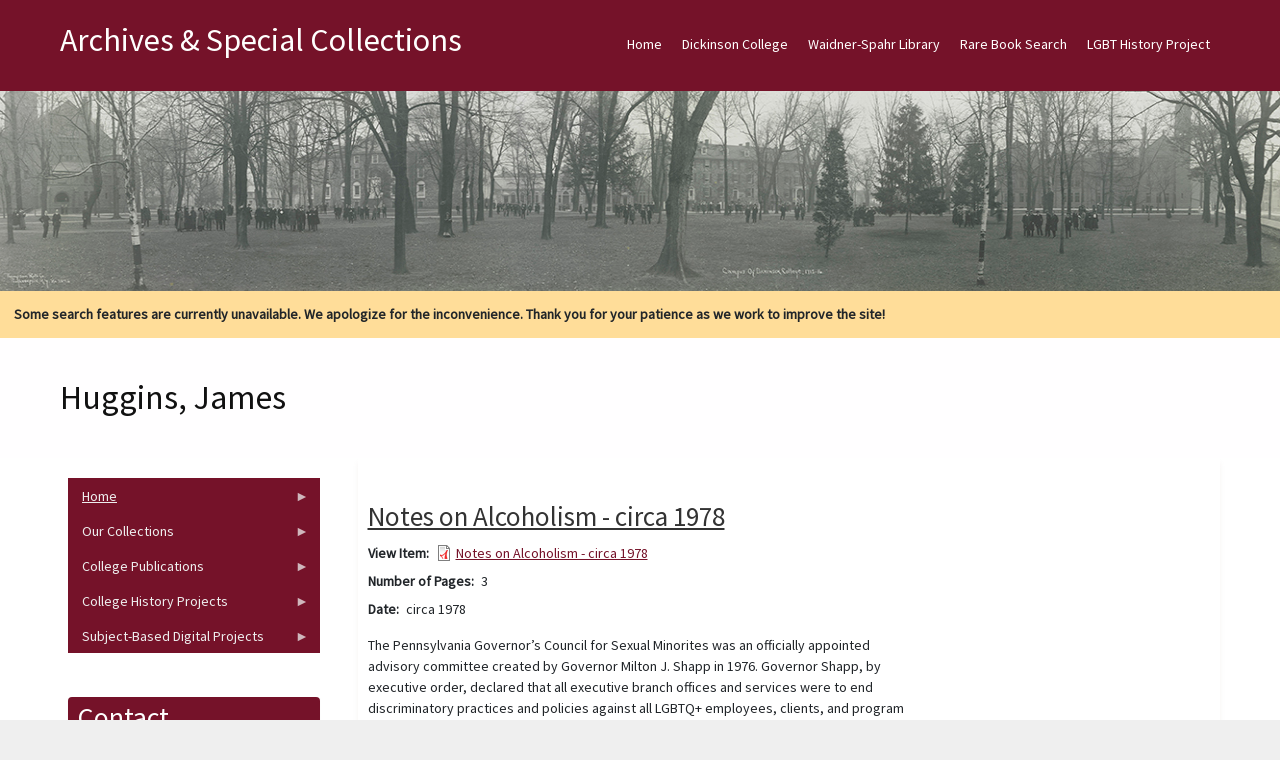

--- FILE ---
content_type: text/html; charset=UTF-8
request_url: https://archives.dickinson.edu/lgbt-people/huggins-james
body_size: 90104
content:
<!DOCTYPE html>
<html  lang="en" dir="ltr">
  <head>
    <meta charset="utf-8" />
<meta name="Generator" content="Drupal 10 (https://www.drupal.org)" />
<meta name="MobileOptimized" content="width" />
<meta name="HandheldFriendly" content="true" />
<meta name="viewport" content="width=device-width, initial-scale=1.0" />
<style>/* cyrillic-ext */@font-face {  font-family: 'Source Sans Pro';  font-style: normal;  font-weight: 400;  font-display: swap;  src: url(/sites/default/files/archives_theme/fonts/6xK3dSBYKcSV-LCoeQqfX1RYOo3qNa7lqDY.woff2) format('woff2');  unicode-range: U+0460-052F, U+1C80-1C8A, U+20B4, U+2DE0-2DFF, U+A640-A69F, U+FE2E-FE2F;}/* cyrillic */@font-face {  font-family: 'Source Sans Pro';  font-style: normal;  font-weight: 400;  font-display: swap;  src: url(/sites/default/files/archives_theme/fonts/6xK3dSBYKcSV-LCoeQqfX1RYOo3qPK7lqDY.woff2) format('woff2');  unicode-range: U+0301, U+0400-045F, U+0490-0491, U+04B0-04B1, U+2116;}/* greek-ext */@font-face {  font-family: 'Source Sans Pro';  font-style: normal;  font-weight: 400;  font-display: swap;  src: url(/sites/default/files/archives_theme/fonts/6xK3dSBYKcSV-LCoeQqfX1RYOo3qNK7lqDY.woff2) format('woff2');  unicode-range: U+1F00-1FFF;}/* greek */@font-face {  font-family: 'Source Sans Pro';  font-style: normal;  font-weight: 400;  font-display: swap;  src: url(/sites/default/files/archives_theme/fonts/6xK3dSBYKcSV-LCoeQqfX1RYOo3qO67lqDY.woff2) format('woff2');  unicode-range: U+0370-0377, U+037A-037F, U+0384-038A, U+038C, U+038E-03A1, U+03A3-03FF;}/* vietnamese */@font-face {  font-family: 'Source Sans Pro';  font-style: normal;  font-weight: 400;  font-display: swap;  src: url(/sites/default/files/archives_theme/fonts/6xK3dSBYKcSV-LCoeQqfX1RYOo3qN67lqDY.woff2) format('woff2');  unicode-range: U+0102-0103, U+0110-0111, U+0128-0129, U+0168-0169, U+01A0-01A1, U+01AF-01B0, U+0300-0301, U+0303-0304, U+0308-0309, U+0323, U+0329, U+1EA0-1EF9, U+20AB;}/* latin-ext */@font-face {  font-family: 'Source Sans Pro';  font-style: normal;  font-weight: 400;  font-display: swap;  src: url(/sites/default/files/archives_theme/fonts/6xK3dSBYKcSV-LCoeQqfX1RYOo3qNq7lqDY.woff2) format('woff2');  unicode-range: U+0100-02BA, U+02BD-02C5, U+02C7-02CC, U+02CE-02D7, U+02DD-02FF, U+0304, U+0308, U+0329, U+1D00-1DBF, U+1E00-1E9F, U+1EF2-1EFF, U+2020, U+20A0-20AB, U+20AD-20C0, U+2113, U+2C60-2C7F, U+A720-A7FF;}/* latin */@font-face {  font-family: 'Source Sans Pro';  font-style: normal;  font-weight: 400;  font-display: swap;  src: url(/sites/default/files/archives_theme/fonts/6xK3dSBYKcSV-LCoeQqfX1RYOo3qOK7l.woff2) format('woff2');  unicode-range: U+0000-00FF, U+0131, U+0152-0153, U+02BB-02BC, U+02C6, U+02DA, U+02DC, U+0304, U+0308, U+0329, U+2000-206F, U+20AC, U+2122, U+2191, U+2193, U+2212, U+2215, U+FEFF, U+FFFD;}</style>

    <title>Huggins, James | Archives &amp; Special Collections</title>
    <style>ul.dropdown-menu {display: none;}</style>
    <link rel="stylesheet" media="all" href="/sites/default/files/css/css_B0DbvKVAV1FxKaHc7LFN3LT-OsxXuIVYLWI5ijmCwX0.css?delta=0&amp;language=en&amp;theme=archives_theme&amp;include=[base64]" />
<link rel="stylesheet" media="all" href="/sites/default/files/css/css_UdkFkb4nhcJKZOS9y1ya354uTe0rrSEl_8fGyHHVMPw.css?delta=1&amp;language=en&amp;theme=archives_theme&amp;include=[base64]" />

    <script src="/themes/contrib/dxpr_theme/vendor/modernizr-custom-d8-dxpr-theme.js?v=3.11.7"></script>

  </head>
  <body class="page-taxonomy-term-36090 html path-taxonomy body--dxpr-theme-header-top body--dxpr-theme-header-not-overlay body--dxpr-theme-header-normal">
    <script>
  var dxpr_themeNavBreakpoint = 1200;
  var dxpr_themeWindowWidth = window.innerWidth;
  if (dxpr_themeWindowWidth > dxpr_themeNavBreakpoint) {
    document.body.className += ' body--dxpr-theme-nav-desktop';
  }
  else {
    document.body.className += ' body--dxpr-theme-nav-mobile';
  }
  </script>
    <a href="#main-content" class="visually-hidden focusable skip-link">
      Skip to main content
    </a>
    
          <div class="dialog-off-canvas-main-canvas" data-off-canvas-main-canvas>
    <div class="dxpr-theme-boxed-container">

          <header id="secondary-header" class="dxpr-theme-secondary-header clearfix hidden-none" role="banner">
      <div class="container secondary-header-container">
                  <div class="row container-row"><div class="col-sm-12 container-col">
                  <div class="region region-secondary-header">
        <div class="wrap-branding">
          <a class="name navbar-brand" href="/" title="Home" rel="home">Archives &amp; Special Collections</a>
      </div>
  
  </div>

                  </div></div>
              </div>
    </header>
  
                                
    <header class="navbar navbar dxpr-theme-header clearfix dxpr-theme-header--top dxpr-theme-header--normal dxpr-theme-header--hover-opacity" id="navbar" role="banner">
            <div class="container navbar-container">
                  <div class="row container-row"><div class="col-sm-12 container-col">
                <div class="navbar-header">
          
                                <a id="dxpr-theme-menu-toggle" href="#" class="three-dash"><span></span><div class="screenreader-text visually-hidden">Toggle menu</div></a>
                  </div>

                            <nav role="navigation" id="dxpr-theme-main-menu" class="dxpr-theme-main-menu ">
              <div class="region region-navigation-collapsible">
                                                                
<section id="block-archives-theme-main-menu" class="settings-tray-editable block block-system block-system-menu-blockmain clearfix" data-drupal-settingstray="editable">
  
          

      
              <ul data-block="navigation_collapsible" class="menu nav navbar-nav">
                            <li class="expanded dropdown">
        <a href="/" class="parent_link" data-drupal-link-system-path="&lt;front&gt;">Home</a>
                  </li>
                        <li class="expanded dropdown">
        <a href="http://www.dickinson.edu" title="Go to the Dickinson College home page." target="_blank" class="parent_link">Dickinson College</a>
                  </li>
                        <li class="expanded dropdown">
        <a href="http://lis.dickinson.edu/library" title="Go to the Dickinson Library home page." target="_blank" class="parent_link">Waidner-Spahr Library</a>
                  </li>
                        <li class="expanded dropdown">
        <a href="https://dickinson.primo.exlibrisgroup.com/discovery/search?tab=Archives&amp;search_scope=Archives&amp;vid=01DICKINSON_INST%3ADICKINSON&amp;mode=advanced" title="Search JumpStart for cataloged books, essays, theses, etc. located in the Dickinson Archives &amp; Special Collections." target="_blank" class="parent_link">Rare Book Search</a>
                  </li>
                        <li class="expanded dropdown">
        <a href="https://archives.dickinson.edu/lgbt-history-project" class="parent_link">LGBT History Project</a>
                  </li>
        </ul>
  


  </section>

  </div>

            </nav>
                          </div></div>
              </div>
    </header>
  
<div class="wrap-containers">

        <div class="region region-highlighted">
                                                                <section id="block-archives-theme-header" class="settings-tray-editable block block-block-content block-block-contentba26b1b4-f159-4dc8-bc83-5f68b967622e clearfix" data-drupal-settingstray="editable">
  
          

      
            <div class="clearfix text-formatted field field--name-body field--type-text-with-summary field--label-hidden field__item"><img src="/sites/default/files/inline-images/Academic-Quad-1916_0_0.jpg" data-entity-uuid="a8af48ed-5d60-4a5a-b37b-9e6d46a162dc" data-entity-type="file" alt="Academic Quad 1916" width="1500" class="align-center" height="200" loading="lazy"></div>
      
  </section>
                                                            <section id="block-archives-theme-searchwarning" class="settings-tray-editable block block-block-content block-block-content69b17e59-ddac-4232-b1a9-ec100bbc18c4 clearfix" data-drupal-settingstray="editable">
  
          

      
            <div class="clearfix text-formatted field field--name-body field--type-text-with-summary field--label-hidden field__item"><div style="background-color:#ffdd99;padding:1em;"><strong>Some search features are currently unavailable. We apologize for the inconvenience. Thank you for your patience as we work to improve the site!</strong></div></div>
      
  </section>

  </div>

  

        <div class="page-title-full-width-container" id="page-title-full-width-container">
          <header role="banner" id="page-title" class="container page-title-container">
                                                                      <section id="block-archives-theme-page-title" class="block block-core block-page-title-block clearfix">
  
          

      
    <h1 class="page-title">Huggins, James</h1>


  </section>


      </header>
    </div>
  
          <div class="container content-top-container">
            <div class="row container-row"><div class="col-sm-12 container-col">
            
            </div></div>
          </div>
  
    <div role="main" class="main-container container js-quickedit-main-content clearfix">
        <div class="row">
                                  <aside class="col-sm-3" role="complementary">
              <div class="region region-sidebar-first">
                                                                <section id="block-archives-theme-newcontentmenu" class="settings-tray-editable block block-superfish block-superfishmenu-new-content-menu clearfix" data-drupal-settingstray="editable">
  
          

      
<ul id="superfish-menu-new-content-menu" class="menu sf-menu sf-menu-new-content-menu sf-vertical sf-style-black">
  
<li id="menu-new-content-menu-menu-link-contentb6665df8-ce32-4b4d-84bd-09a92a496d92" class="sf-depth-1 menuparent"><a href="/index.php/" class="sf-depth-1 menuparent">Home</a><ul><li id="menu-new-content-menu-menu-link-content6b404168-b399-4737-9cbb-2eb8276973e4" class="sf-depth-2 sf-no-children"><a href="/index.php/panel/about-us" title="View information about Dickinson&#039;s Archives &amp; Special Collections. " class="sf-depth-2">About Us</a></li><li id="menu-new-content-menu-menu-link-content32962718-e929-42f3-b28c-29c621752046" class="sf-depth-2 sf-no-children"><a href="/index.php/basic-page/citation-guide" title="View the citation guide. " class="sf-depth-2">Citation Guide</a></li><li id="menu-new-content-menu-menu-link-contentce15d829-db0f-473f-ab83-c3a5548df745" class="sf-depth-2 sf-no-children"><a href="https://archives.dickinson.edu/sites/default/files/Student-Work-Archives.pdf" class="sf-depth-2 sf-external">Student Work in Archives</a></li></ul></li><li id="menu-new-content-menu-menu-link-content08030dfe-9259-4270-a1bd-8f6abe568a43" class="sf-depth-1 menuparent"><span class="sf-depth-1 menuparent nolink">Our Collections</span><ul><li id="menu-new-content-menu-menu-link-contentb6cf2f55-f265-4d47-8c3d-9d9ae3fe7a4e" class="sf-depth-2 sf-no-children"><a href="/index.php/collections" class="sf-depth-2">Guides to Collections</a></li><li id="menu-new-content-menu-menu-link-content966ba35a-b656-4db4-b5ab-05958dfa31c8" class="sf-depth-2 sf-no-children"><a href="/index.php/panel/full-text-documents" class="sf-depth-2">Full-Text Documents</a></li><li id="menu-new-content-menu-menu-link-content9a39ff0d-2e39-4614-8c5e-00dcf83fb322" class="sf-depth-2 sf-no-children"><a href="/index.php/panel/pierce-bounds-image-archive" class="sf-depth-2">Photos / Images</a></li><li id="menu-new-content-menu-menu-link-contenta1a48c3c-55dc-4958-9fc9-b8943c38d611" class="sf-depth-2 sf-no-children"><a href="/index.php/panel/audiovisual-collection" class="sf-depth-2">Audio/Visual Collection</a></li><li id="menu-new-content-menu-menu-link-content9a14ba6c-232a-44f0-9b97-34b5c9a1dd5d" class="sf-depth-2 sf-no-children"><a href="/index.php/panel/artifacts" class="sf-depth-2">Artifacts</a></li></ul></li><li id="menu-new-content-menu-menu-link-content00465d86-7f8a-427c-b983-61f35d93ec0c" class="sf-depth-1 menuparent"><span class="sf-depth-1 menuparent nolink">College Publications</span><ul><li id="menu-new-content-menu-menu-link-contenta4bac659-a07a-440e-917b-c76bc876d8ff" class="sf-depth-2 sf-no-children"><a href="/index.php/panel/alumni-magazine-1923-1980" class="sf-depth-2">The Alumni Magazine (1923-1980)</a></li><li id="menu-new-content-menu-menu-link-contentda771a76-3dcd-4a18-92b6-1448d3a9f8ea" class="sf-depth-2 sf-no-children"><a href="/index.php/panel/dickinsonian-1872-2019" class="sf-depth-2">The Dickinsonian (1872-2019)</a></li><li id="menu-new-content-menu-menu-link-content06673c4d-3c80-4cb6-a330-966759e28ebb" class="sf-depth-2 sf-no-children"><a href="/index.php/panel/microcosm-1868-2018" class="sf-depth-2">The Microcosm (1868-2018)</a></li></ul></li><li id="menu-new-content-menu-menu-link-content00d885e4-dc9d-419e-9c93-3bbe26524783" class="sf-depth-1 menuparent"><span class="sf-depth-1 menuparent nolink">College History Projects</span><ul><li id="menu-new-content-menu-menu-link-content618ffeaa-9cfc-4930-b94d-86f6061856aa" class="sf-depth-2 sf-no-children"><a href="/index.php/panel/encyclopedia" class="sf-depth-2">Encyclopedia</a></li><li id="menu-new-content-menu-menu-link-contentcf6a91ce-520f-4207-9ff9-2e619bc6e0b2" class="sf-depth-2 sf-no-children"><a href="/index.php/panel/timeline" class="sf-depth-2">Timeline</a></li><li id="menu-new-content-menu-menu-link-content9b0d5d6a-2047-4f95-826b-8ac4c4499848" class="sf-depth-2 sf-no-children"><a href="http://chronicles.dickinson.edu/" title="Go to the Dickinson College Chronicles home page." target="_blank" class="sf-depth-2 sf-external">Dickinson College Chronicles</a></li><li id="menu-new-content-menu-menu-link-content4e43bed3-4e7e-4e90-817f-a15d45e09980" class="sf-depth-2 sf-no-children"><a href="http://coeducation.dickinson.edu/" target="_blank" class="sf-depth-2 sf-external">Women&#039;s Experiences at Dickinson</a></li></ul></li><li id="menu-new-content-menu-menu-link-content6c895f26-4b4b-4c81-9ead-878f3707a938" class="sf-depth-1 menuparent"><span class="sf-depth-1 menuparent nolink">Subject-Based Digital Projects</span><ul><li id="menu-new-content-menu-menu-link-content388e46d3-61b4-4e13-942d-fdb88072afc8" class="sf-depth-2 sf-no-children"><a href="http://carlisleindian.dickinson.edu/" title="Go to the Carlisle Indian School Digital Resource Center home page." target="_blank" class="sf-depth-2 sf-external">Carlisle Indian School Resources</a></li><li id="menu-new-content-menu-menu-link-content78ddc21a-1de2-427a-8974-02c89437f8fb" class="sf-depth-2 sf-no-children"><a href="/index.php/lgbt-history-project" title="View the LGBT Center of Central PA History Project Collections. " class="sf-depth-2">LGBT History Project</a></li><li id="menu-new-content-menu-menu-link-contentdb3bebfc-25a0-4e04-83ae-1647a5b27bfe" class="sf-depth-2 sf-no-children"><a href="https://tmi.dickinson.edu/" target="_blank" class="sf-depth-2 sf-external">Three Mile Island (TMI) Resources</a></li><li id="menu-new-content-menu-menu-link-content5c13b567-4118-4871-8571-ef956268088e" class="sf-depth-2 sf-no-children"><a href="http://deila.dickinson.edu/buchanan/" title="Go to the James Buchanan Resource Center home page." target="_blank" class="sf-depth-2 sf-external">James Buchanan Resources</a></li><li id="menu-new-content-menu-menu-link-content346a79a1-466a-4d7a-add2-b1a5d1e0ca2d" class="sf-depth-2 sf-no-children"><a href="http://deila.dickinson.edu/slaveryandabolition/" title="Go to the Slavery and Abolition in the U.S. home page." target="_blank" class="sf-depth-2 sf-external">Slavery and Abolition in the U.S.</a></li><li id="menu-new-content-menu-menu-link-contentba388e36-b74c-40bc-9abd-0854b7b56aef" class="sf-depth-2 sf-no-children"><a href="/index.php/panel/books-isaac-norris" title="Go to the Books of Isaac Norris home page." class="sf-depth-2">Books of Isaac Norris</a></li><li id="menu-new-content-menu-menu-link-content2956432d-0872-4098-b1ae-dfe0b79ce913" class="sf-depth-2 sf-no-children"><a href="http://deila.dickinson.edu/theirownwords/" title="Go to the Their Own Words home page." target="_blank" class="sf-depth-2 sf-external">Writings by Dickinsonians</a></li><li id="menu-new-content-menu-menu-link-contentfdcf378f-bd1a-4ba6-8c44-ff73fc18ee41" class="sf-depth-2 sf-no-children"><a href="https://www.flickr.com/photos/dickinsonlibrary/collections/72157603870583187/" title="View digital Image collections on Flickr" target="_blank" class="sf-depth-2 sf-external">Digital Images on Flickr</a></li><li id="menu-new-content-menu-menu-link-contentdb23757f-8577-4295-9030-e1ea0a59d431" class="sf-depth-2 sf-no-children"><a href="https://archive.org/details/dickinsoncollegearchives" target="_blank" class="sf-depth-2 sf-external">Dickinson @ Internet Archive</a></li></ul></li>
</ul>

  </section>
                                                            <section id="block-archives-theme-mayo-block-1" class="settings-tray-editable block block-block-content block-block-content52cf2b43-b7ee-4b46-8fe9-54491a5f98d6 clearfix" data-drupal-settingstray="editable">
  
        <h2 class="block-title">Contact</h2>
        

      
            <div class="clearfix text-formatted field field--name-body field--type-text-with-summary field--label-hidden field__item"><p>Archives and Special Collections&nbsp;<br>Waidner-Spahr Library&nbsp;<br>Dickinson College&nbsp;<br>P.O. Box 1773&nbsp;<br>Carlisle, PA 17013&nbsp;<br>717-245-1399&nbsp;<br><a href="mailto:archives.dickinson.edu">archives@dickinson.edu</a></p></div>
      
  </section>

  </div>

          </aside>
              
                          
      <section class="col-sm-9">

                
                                        <div class="region region-help">
    <div data-drupal-messages-fallback class="hidden"></div>

  </div>

                  
                          <a id="main-content"></a>
            <div class="region region-content">
                                                                <section id="block-archives-theme-mayo-system-main" class="block block-system block-system-main-block clearfix">
  
          

      <div class="views-element-container"><div class="view view-taxonomy-term view-id-taxonomy_term view-display-id-page_1 js-view-dom-id-c61c9dc6aa6bebff5979e509f82ed9902953df014af45e2afb1e1e14bba269ad">
  
    
      <div class="view-header">
      <div id="taxonomy-term-36090" class="taxonomy-term vocabulary-lgbt-people">
  
    
  <div class="content">
    
  </div>
</div>

    </div>
      
      <div class="view-content">
          <div class="views-row"><article data-history-node-id="27665" class="lgbt-history-project teaser clearfix node">

  
      <h2>
      <a href="/lgbt-history-project/notes-alcoholism-circa-1978" rel="bookmark"><span class="field field--name-title field--type-string field--label-hidden">Notes on Alcoholism - circa 1978</span>
</a>
    </h2>
    
  <div class="content">
          
<div  class="row">
    
<div  class="col-sm-8 col">
    
  <div class="field field--name-field-lgbt-file field--type-file field--label-inline clearfix">
    <div class="field__label">View Item</div>
          <div class="field__items">
              <div class="field__item">
<span class="file file--mime-application-pdf file--application-pdf"> <a href="/sites/default/files/files_lgbt/GCOSM_Notes-on-Alcoholism-circa-1978.pdf" type="application/pdf" title="GCOSM_Notes-on-Alcoholism-circa-1978.pdf">Notes on Alcoholism - circa 1978</a></span>
</div>
              </div>
      </div>

  <div class="field field--name-field-lgbt-number-of-pages field--type-string field--label-inline clearfix">
    <div class="field__label">Number of Pages</div>
              <div class="field__item">3</div>
          </div>

  <div class="field field--name-field-lgbt-date field--type-string field--label-inline clearfix">
    <div class="field__label">Date</div>
              <div class="field__item">circa 1978</div>
          </div>

            <div class="clearfix text-formatted field field--name-field-lgbt-body field--type-text-long field--label-hidden field__item"><p>The Pennsylvania Governor’s Council for Sexual Minorites was an officially appointed advisory committee created by Governor Milton J. Shapp in 1976. Governor Shapp, by executive order, declared that all executive branch offices and services were to end discriminatory practices and policies against all LGBTQ+ employees, clients, and program of state services. The proposed council was his instrument guaranteeing the implementation of his decree throughout the Executive Branch of state government.</p><p>Notes from a presentation of Gay Alcoholism presented by James Huggins to the Governor's Council for Sexual Minorities.</p></div>
      
  <div class="field field--name-field-field-other-topics field--type-entity-reference field--label-inline clearfix">
    <div class="field__label">Topics</div>
          <div class="field__items">
              <div class="field__item"><a href="/lgbt-topics/alcoholism" hreflang="en">Alcoholism</a></div>
              </div>
      </div>

  <div class="field field--name-field-lgbt-people field--type-entity-reference field--label-inline clearfix">
    <div class="field__label">People</div>
          <div class="field__items">
              <div class="field__item"><a href="/lgbt-people/huggins-james" hreflang="en">Huggins, James</a></div>
              </div>
      </div>

  <div class="field field--name-field-lgbt-organizations field--type-entity-reference field--label-inline clearfix">
    <div class="field__label">Organizations</div>
          <div class="field__items">
              <div class="field__item"><a href="/lgbt-organizations/pa-governors-council-sexual-minorities" hreflang="en">PA Governor&#039;s Council for Sexual Minorities</a></div>
              </div>
      </div>

  <div class="field field--name-field-lgbt-subject field--type-entity-reference field--label-inline clearfix">
    <div class="field__label">General Subjects</div>
          <div class="field__items">
              <div class="field__item"><a href="/lgbt-subject/politics-and-government" hreflang="en">Politics and Government</a></div>
          <div class="field__item"><a href="/lgbt-subject/social-reform-and-advocacy" hreflang="en">Social Reform and Advocacy</a></div>
              </div>
      </div>

  <div class="field field--name-field-lgbt-year field--type-entity-reference field--label-inline clearfix">
    <div class="field__label">Year</div>
              <div class="field__item"><a href="/lgbt-year/circa-1978" hreflang="en">circa 1978</a></div>
          </div>

  <div class="field field--name-field-lgbt-time-period field--type-entity-reference field--label-inline clearfix">
    <div class="field__label">Time Period</div>
          <div class="field__items">
              <div class="field__item"><a href="/lgbt-time-period/1970-1979" hreflang="en">1970-1979</a></div>
              </div>
      </div>

  <div class="field field--name-field-lgbt-format field--type-entity-reference field--label-inline clearfix">
    <div class="field__label">Format</div>
          <div class="field__items">
              <div class="field__item"><a href="/lgbt-format/miscellaneous" hreflang="en">Miscellaneous</a></div>
              </div>
      </div>

  <div class="field field--name-field-lgbt-origin field--type-string field--label-inline clearfix">
    <div class="field__label">Origin</div>
              <div class="field__item">Gift of Joseph W. Burns</div>
          </div>

  <div class="field field--name-field-lgbt-collection field--type-entity-reference field--label-inline clearfix">
    <div class="field__label">Collection</div>
              <div class="field__item"><a href="/lgbt-collection/lgbt-001-burns" hreflang="en">LGBT-001 - Burns</a></div>
          </div>

  <div class="field field--name-field-lgbt-location field--type-string field--label-inline clearfix">
    <div class="field__label">Location</div>
              <div class="field__item">LGBT-001 Joseph W. Burns Collection </div>
          </div>

  <div class="field field--name-field-lgbt-repository field--type-entity-reference field--label-inline clearfix">
    <div class="field__label">Repository</div>
          <div class="field__items">
              <div class="field__item"><a href="/lgbt-repository/dickinson-college-archives-and-special-collections" hreflang="en">Dickinson College Archives and Special Collections</a></div>
              </div>
      </div>

  </div>
  </div>
      </div>

          
  
</article>
</div>
    <div class="views-row"><article data-history-node-id="27659" class="lgbt-history-project teaser clearfix node">

  
      <h2>
      <a href="/lgbt-history-project/governors-council-sexual-minorities-meeting-minutes-september-10-1979" rel="bookmark"><span class="field field--name-title field--type-string field--label-hidden">Governor&#039;s Council for Sexual Minorities Meeting Minutes - September 10, 1979</span>
</a>
    </h2>
    
  <div class="content">
          
<div  class="row">
    
<div  class="col-sm-8 col">
    
  <div class="field field--name-field-lgbt-file field--type-file field--label-inline clearfix">
    <div class="field__label">View Item</div>
          <div class="field__items">
              <div class="field__item">
<span class="file file--mime-application-pdf file--application-pdf"> <a href="/sites/default/files/files_lgbt/GCOSM_Minutes-1979-09-10.pdf" type="application/pdf" title="GCOSM_Minutes-1979-09-10.pdf">Governor's Council for Sexual Minorities Meeting Minutes - September 10, 1979</a></span>
</div>
              </div>
      </div>

  <div class="field field--name-field-lgbt-number-of-pages field--type-string field--label-inline clearfix">
    <div class="field__label">Number of Pages</div>
              <div class="field__item">4</div>
          </div>

  <div class="field field--name-field-lgbt-date field--type-string field--label-inline clearfix">
    <div class="field__label">Date</div>
              <div class="field__item">September 10, 1979</div>
          </div>

            <div class="clearfix text-formatted field field--name-field-lgbt-body field--type-text-long field--label-hidden field__item"><p>The Pennsylvania Governor’s Council for Sexual Minorites was an officially appointed advisory committee created by Governor Milton J. Shapp in 1976. Governor Shapp, by executive order, declared that all executive branch offices and services were to end discriminatory practices and policies against all LGBTQ+ employees, clients, and program of state services. The proposed council was his instrument guaranteeing the implementation of his decree throughout the Executive Branch of state government.</p><ul><li>Update on the Voluntary Deviate Sexual Intercourse Statute</li><li>Update on Aging and Speaker's Bureau</li><li>Update on Alcoholism</li><li>Department of Welfare (DPW) Proposed Task Force&nbsp;</li><li>Pride '79</li><li>General Announcements</li><li>Update on Workgroups</li></ul></div>
      
  <div class="field field--name-field-field-other-topics field--type-entity-reference field--label-inline clearfix">
    <div class="field__label">Topics</div>
          <div class="field__items">
              <div class="field__item"><a href="/lgbt-other-topics/sodomy-laws" hreflang="en">Sodomy Laws</a></div>
              </div>
      </div>

  <div class="field field--name-field-lgbt-people field--type-entity-reference field--label-inline clearfix">
    <div class="field__label">People</div>
          <div class="field__items">
              <div class="field__item"><a href="/lgbt-people/nancarrow-mary" hreflang="en">Nancarrow, Mary</a></div>
          <div class="field__item"><a href="/lgbt-people/huggins-james" hreflang="en">Huggins, James</a></div>
          <div class="field__item"><a href="/lgbt-people/george-ken" hreflang="en">George, Ken</a></div>
              </div>
      </div>

  <div class="field field--name-field-lgbt-organizations field--type-entity-reference field--label-inline clearfix">
    <div class="field__label">Organizations</div>
          <div class="field__items">
              <div class="field__item"><a href="/lgbt-organizations/pa-governors-council-sexual-minorities" hreflang="en">PA Governor&#039;s Council for Sexual Minorities</a></div>
              </div>
      </div>

  <div class="field field--name-field-lgbt-events field--type-entity-reference field--label-inline clearfix">
    <div class="field__label">Events</div>
          <div class="field__items">
              <div class="field__item"><a href="/lgbt-events/pa-gay-conference-pride" hreflang="en">PA Gay Conference (PRIDE)</a></div>
              </div>
      </div>

  <div class="field field--name-field-lgbt-subject field--type-entity-reference field--label-inline clearfix">
    <div class="field__label">General Subjects</div>
          <div class="field__items">
              <div class="field__item"><a href="/lgbt-subject/politics-and-government" hreflang="en">Politics and Government</a></div>
          <div class="field__item"><a href="/lgbt-subject/social-reform-and-advocacy" hreflang="en">Social Reform and Advocacy</a></div>
              </div>
      </div>

  <div class="field field--name-field-lgbt-year field--type-entity-reference field--label-inline clearfix">
    <div class="field__label">Year</div>
              <div class="field__item"><a href="/lgbt-year/1979" hreflang="en">1979</a></div>
          </div>

  <div class="field field--name-field-lgbt-time-period field--type-entity-reference field--label-inline clearfix">
    <div class="field__label">Time Period</div>
          <div class="field__items">
              <div class="field__item"><a href="/lgbt-time-period/1970-1979" hreflang="en">1970-1979</a></div>
              </div>
      </div>

  <div class="field field--name-field-lgbt-format field--type-entity-reference field--label-inline clearfix">
    <div class="field__label">Format</div>
          <div class="field__items">
              <div class="field__item"><a href="/lgbt-format/meeting-minutes-and-agendas" hreflang="en">Meeting Minutes and Agendas</a></div>
              </div>
      </div>

  <div class="field field--name-field-lgbt-origin field--type-string field--label-inline clearfix">
    <div class="field__label">Origin</div>
              <div class="field__item">Gift of Joseph W. Burns</div>
          </div>

  <div class="field field--name-field-lgbt-collection field--type-entity-reference field--label-inline clearfix">
    <div class="field__label">Collection</div>
              <div class="field__item"><a href="/lgbt-collection/lgbt-001-burns" hreflang="en">LGBT-001 - Burns</a></div>
          </div>

  <div class="field field--name-field-lgbt-location field--type-string field--label-inline clearfix">
    <div class="field__label">Location</div>
              <div class="field__item">LGBT-001 Joseph W. Burns Collection</div>
          </div>

  <div class="field field--name-field-lgbt-repository field--type-entity-reference field--label-inline clearfix">
    <div class="field__label">Repository</div>
          <div class="field__items">
              <div class="field__item"><a href="/lgbt-repository/dickinson-college-archives-and-special-collections" hreflang="en">Dickinson College Archives and Special Collections</a></div>
              </div>
      </div>

  </div>
<div  class="col-sm-4 col">
    
            <div class="field field--name-field-lgbt-image field--type-image field--label-hidden field__item">
<a href="https://archives.dickinson.edu/sites/default/files/image_lgbt/GCOSM_Minutes-1979-09-10_1.jpg" aria-label="{&quot;title&quot;:&quot;Governor&#039;s Council for Sexual Minorities Meeting Minutes - September 10, 1979&quot;,&quot;alt&quot;:&quot;Governor&#039;s Council for Sexual Minorities Meeting Minutes - September 10, 1979&quot;}" role="button"  title="Governor&#039;s Council for Sexual Minorities Meeting Minutes - September 10, 1979" data-colorbox-gallery="gallery-lgbt_history_project-27659-lm0KinSjJaE" class="colorbox" aria-controls="colorbox-M2m-WS58CqE" data-cbox-img-attrs="{&quot;title&quot;:&quot;Governor&#039;s Council for Sexual Minorities Meeting Minutes - September 10, 1979&quot;,&quot;alt&quot;:&quot;Governor&#039;s Council for Sexual Minorities Meeting Minutes - September 10, 1979&quot;}"><img id="colorbox-M2m-WS58CqE" src="/sites/default/files/styles/documents_view/public/image_lgbt/GCOSM_Minutes-1979-09-10_1.jpg?itok=UuIx-fx4" width="350" height="445" alt="Governor&#039;s Council for Sexual Minorities Meeting Minutes - September 10, 1979" title="Governor&#039;s Council for Sexual Minorities Meeting Minutes - September 10, 1979" loading="lazy" class="img-fluid image-style-documents-view" />

</a>
</div>
      
  </div>
  </div>
      </div>

          
  
</article>
</div>
    <div class="views-row"><article data-history-node-id="27658" class="lgbt-history-project teaser clearfix node">

  
      <h2>
      <a href="/lgbt-history-project/governors-council-sexual-minorities-meeting-minutes-july-7-1979" rel="bookmark"><span class="field field--name-title field--type-string field--label-hidden">Governor&#039;s Council for Sexual Minorities Meeting Minutes - July [7], 1979</span>
</a>
    </h2>
    
  <div class="content">
          
<div  class="row">
    
<div  class="col-sm-8 col">
    
  <div class="field field--name-field-lgbt-file field--type-file field--label-inline clearfix">
    <div class="field__label">View Item</div>
          <div class="field__items">
              <div class="field__item">
<span class="file file--mime-application-pdf file--application-pdf"> <a href="/sites/default/files/files_lgbt/GCOSM_Minutes-1979-07-%5B07%5D.pdf" type="application/pdf" title="GCOSM_Minutes-1979-07-[07].pdf">Governor's Council for Sexual Minorities Meeting Minutes - July [7], 1979</a></span>
</div>
              </div>
      </div>

  <div class="field field--name-field-lgbt-number-of-pages field--type-string field--label-inline clearfix">
    <div class="field__label">Number of Pages</div>
              <div class="field__item">4</div>
          </div>

  <div class="field field--name-field-lgbt-date field--type-string field--label-inline clearfix">
    <div class="field__label">Date</div>
              <div class="field__item">July [7], 1979</div>
          </div>

            <div class="clearfix text-formatted field field--name-field-lgbt-body field--type-text-long field--label-hidden field__item"><p>The Pennsylvania Governor’s Council for Sexual Minorites was an officially appointed advisory committee created by Governor Milton J. Shapp in 1976. Governor Shapp, by executive order, declared that all executive branch offices and services were to end discriminatory practices and policies against all LGBTQ+ employees, clients, and program of state services. The proposed council was his instrument guaranteeing the implementation of his decree throughout the Executive Branch of state government.</p><p>Minutes from the July [7], 1979 meeting. Minutes include:</p><ul><li>Schedule for the 1979-80 Council Meetings</li><li>Proclamation of Gay Pride Week by Governor Thornburgh</li><li>Pride '79 Conference</li><li>Alcoholism Update</li><li>Report on Aging</li><li>General Announcements</li><li>Notes updates from smaller committees in the Council</li></ul></div>
      
  <div class="field field--name-field-lgbt-people field--type-entity-reference field--label-inline clearfix">
    <div class="field__label">People</div>
          <div class="field__items">
              <div class="field__item"><a href="/lgbt-people/thornburgh-richard" hreflang="en">Thornburgh, Richard</a></div>
          <div class="field__item"><a href="/lgbt-people/silvestre-anthony" hreflang="en">Silvestre, Anthony</a></div>
          <div class="field__item"><a href="/lgbt-people/huggins-james" hreflang="en">Huggins, James</a></div>
          <div class="field__item"><a href="/lgbt-people/george-ken" hreflang="en">George, Ken</a></div>
              </div>
      </div>

  <div class="field field--name-field-lgbt-organizations field--type-entity-reference field--label-inline clearfix">
    <div class="field__label">Organizations</div>
          <div class="field__items">
              <div class="field__item"><a href="/lgbt-organizations/pa-governors-council-sexual-minorities" hreflang="en">PA Governor&#039;s Council for Sexual Minorities</a></div>
              </div>
      </div>

  <div class="field field--name-field-lgbt-events field--type-entity-reference field--label-inline clearfix">
    <div class="field__label">Events</div>
          <div class="field__items">
              <div class="field__item"><a href="/lgbt-events/pa-gay-conference-pride" hreflang="en">PA Gay Conference (PRIDE)</a></div>
          <div class="field__item"><a href="/lgbt-events/pa-gay-pride-week" hreflang="en">PA Gay Pride Week</a></div>
              </div>
      </div>

  <div class="field field--name-field-lgbt-subject field--type-entity-reference field--label-inline clearfix">
    <div class="field__label">General Subjects</div>
          <div class="field__items">
              <div class="field__item"><a href="/lgbt-subject/politics-and-government" hreflang="en">Politics and Government</a></div>
          <div class="field__item"><a href="/lgbt-subject/social-reform-and-advocacy" hreflang="en">Social Reform and Advocacy</a></div>
              </div>
      </div>

  <div class="field field--name-field-lgbt-year field--type-entity-reference field--label-inline clearfix">
    <div class="field__label">Year</div>
              <div class="field__item"><a href="/lgbt-year/1979" hreflang="en">1979</a></div>
          </div>

  <div class="field field--name-field-lgbt-time-period field--type-entity-reference field--label-inline clearfix">
    <div class="field__label">Time Period</div>
          <div class="field__items">
              <div class="field__item"><a href="/lgbt-time-period/1970-1979" hreflang="en">1970-1979</a></div>
              </div>
      </div>

  <div class="field field--name-field-lgbt-format field--type-entity-reference field--label-inline clearfix">
    <div class="field__label">Format</div>
          <div class="field__items">
              <div class="field__item"><a href="/lgbt-format/meeting-minutes-and-agendas" hreflang="en">Meeting Minutes and Agendas</a></div>
              </div>
      </div>

  <div class="field field--name-field-lgbt-origin field--type-string field--label-inline clearfix">
    <div class="field__label">Origin</div>
              <div class="field__item">Gift of Joseph W. Burns </div>
          </div>

  <div class="field field--name-field-lgbt-collection field--type-entity-reference field--label-inline clearfix">
    <div class="field__label">Collection</div>
              <div class="field__item"><a href="/lgbt-collection/lgbt-001-burns" hreflang="en">LGBT-001 - Burns</a></div>
          </div>

  <div class="field field--name-field-lgbt-location field--type-string field--label-inline clearfix">
    <div class="field__label">Location</div>
              <div class="field__item">LGBT-001 Joseph W. Burns Collection</div>
          </div>

  <div class="field field--name-field-lgbt-repository field--type-entity-reference field--label-inline clearfix">
    <div class="field__label">Repository</div>
          <div class="field__items">
              <div class="field__item"><a href="/lgbt-repository/dickinson-college-archives-and-special-collections" hreflang="en">Dickinson College Archives and Special Collections</a></div>
              </div>
      </div>

  </div>
<div  class="col-sm-4 col">
    
            <div class="field field--name-field-lgbt-image field--type-image field--label-hidden field__item">
<a href="https://archives.dickinson.edu/sites/default/files/image_lgbt/GCOSM_Minutes-1979-07-%5B07%5D_0.jpg" aria-label="{&quot;title&quot;:&quot;Governor&#039;s Council for Sexual Minorities Meeting Minutes - July [7], 1979&quot;,&quot;alt&quot;:&quot;Governor&#039;s Council for Sexual Minorities Meeting Minutes - July [7], 1979&quot;}" role="button"  title="Governor&#039;s Council for Sexual Minorities Meeting Minutes - July [7], 1979" data-colorbox-gallery="gallery-lgbt_history_project-27658-lm0KinSjJaE" class="colorbox" aria-controls="colorbox-WAijUhXbhqU" data-cbox-img-attrs="{&quot;title&quot;:&quot;Governor&#039;s Council for Sexual Minorities Meeting Minutes - July [7], 1979&quot;,&quot;alt&quot;:&quot;Governor&#039;s Council for Sexual Minorities Meeting Minutes - July [7], 1979&quot;}"><img id="colorbox-WAijUhXbhqU" src="/sites/default/files/styles/documents_view/public/image_lgbt/GCOSM_Minutes-1979-07-%5B07%5D_0.jpg?itok=qgo-z9uX" width="350" height="450" alt="Governor&#039;s Council for Sexual Minorities Meeting Minutes - July [7], 1979" title="Governor&#039;s Council for Sexual Minorities Meeting Minutes - July [7], 1979" loading="lazy" class="img-fluid image-style-documents-view" />

</a>
</div>
      
  </div>
  </div>
      </div>

          
  
</article>
</div>
    <div class="views-row"><article data-history-node-id="27657" class="lgbt-history-project teaser clearfix node">

  
      <h2>
      <a href="/lgbt-history-project/governors-council-sexual-minorities-meeting-minutes-april-27-1979" rel="bookmark"><span class="field field--name-title field--type-string field--label-hidden">Governor&#039;s Council for Sexual Minorities Meeting Minutes - April 27, 1979</span>
</a>
    </h2>
    
  <div class="content">
          
<div  class="row">
    
<div  class="col-sm-8 col">
    
  <div class="field field--name-field-lgbt-file field--type-file field--label-inline clearfix">
    <div class="field__label">View Item</div>
          <div class="field__items">
              <div class="field__item">
<span class="file file--mime-application-pdf file--application-pdf"> <a href="/sites/default/files/files_lgbt/GCOSM_Minutes-1979-04-27.pdf" type="application/pdf" title="GCOSM_Minutes-1979-04-27.pdf">Governor's Council for Sexual Minorities Meeting Minutes - April 27, 1979</a></span>
</div>
              </div>
      </div>

  <div class="field field--name-field-lgbt-number-of-pages field--type-string field--label-inline clearfix">
    <div class="field__label">Number of Pages</div>
              <div class="field__item">4</div>
          </div>

  <div class="field field--name-field-lgbt-date field--type-string field--label-inline clearfix">
    <div class="field__label">Date</div>
              <div class="field__item">April 27, 1979</div>
          </div>

            <div class="clearfix text-formatted field field--name-field-lgbt-body field--type-text-long field--label-hidden field__item"><p>The Pennsylvania Governor’s Council for Sexual Minorites was an officially appointed advisory committee created by Governor Milton J. Shapp in 1976. Governor Shapp, by executive order, declared that all executive branch offices and services were to end discriminatory practices and policies against all LGBTQ+ employees, clients, and program of state services. The proposed council was his instrument guaranteeing the implementation of his decree throughout the Executive Branch of state government.</p><p>Minutes from the April 17, 1979 meeting. Minutes include</p><ul><li>Update on attendance policy</li><li>Status of the Council</li><li>Update on Alcoholism</li><li>Update on Advisory Council presentation to the US Civil Rights Commission</li><li>Update on conference on LGBTQ+ Prisoner Sexual Assault</li><li>Pride '79 planning</li><li>Update on Speaker's Bureau</li><li>Council Membership</li></ul></div>
      
  <div class="field field--name-field-field-other-topics field--type-entity-reference field--label-inline clearfix">
    <div class="field__label">Topics</div>
          <div class="field__items">
              <div class="field__item"><a href="/lgbt-topics/speakers-bureau" hreflang="en">Speaker&#039;s Bureau</a></div>
          <div class="field__item"><a href="/lgbt-topics/prison-project" hreflang="en">Prison Project</a></div>
              </div>
      </div>

  <div class="field field--name-field-lgbt-people field--type-entity-reference field--label-inline clearfix">
    <div class="field__label">People</div>
          <div class="field__items">
              <div class="field__item"><a href="/lgbt-people/silvestre-anthony" hreflang="en">Silvestre, Anthony</a></div>
          <div class="field__item"><a href="/lgbt-people/burns-joseph-w" hreflang="en">Burns, Joseph W.</a></div>
          <div class="field__item"><a href="/lgbt-people/nancarrow-mary" hreflang="en">Nancarrow, Mary</a></div>
          <div class="field__item"><a href="/lgbt-people/gittings-barbara" hreflang="en">Gittings, Barbara</a></div>
          <div class="field__item"><a href="/lgbt-people/coxe-spencer" hreflang="en">Coxe, Spencer</a></div>
          <div class="field__item"><a href="/lgbt-people/huggins-james" hreflang="en">Huggins, James</a></div>
          <div class="field__item"><a href="/lgbt-people/erdely-pam" hreflang="en">Erdely, Pam</a></div>
              </div>
      </div>

  <div class="field field--name-field-lgbt-organizations field--type-entity-reference field--label-inline clearfix">
    <div class="field__label">Organizations</div>
          <div class="field__items">
              <div class="field__item"><a href="/lgbt-organizations/pa-governors-council-sexual-minorities" hreflang="en">PA Governor&#039;s Council for Sexual Minorities</a></div>
          <div class="field__item"><a href="/lgbt-organizations/us-civil-rights-commission" hreflang="en">US Civil Rights Commission</a></div>
              </div>
      </div>

  <div class="field field--name-field-lgbt-events field--type-entity-reference field--label-inline clearfix">
    <div class="field__label">Events</div>
          <div class="field__items">
              <div class="field__item"><a href="/lgbt-events/pa-gay-conference-pride" hreflang="en">PA Gay Conference (PRIDE)</a></div>
              </div>
      </div>

  <div class="field field--name-field-lgbt-subject field--type-entity-reference field--label-inline clearfix">
    <div class="field__label">General Subjects</div>
          <div class="field__items">
              <div class="field__item"><a href="/lgbt-subject/politics-and-government" hreflang="en">Politics and Government</a></div>
          <div class="field__item"><a href="/lgbt-subject/social-reform-and-advocacy" hreflang="en">Social Reform and Advocacy</a></div>
              </div>
      </div>

  <div class="field field--name-field-lgbt-year field--type-entity-reference field--label-inline clearfix">
    <div class="field__label">Year</div>
              <div class="field__item"><a href="/lgbt-year/1979" hreflang="en">1979</a></div>
          </div>

  <div class="field field--name-field-lgbt-time-period field--type-entity-reference field--label-inline clearfix">
    <div class="field__label">Time Period</div>
          <div class="field__items">
              <div class="field__item"><a href="/lgbt-time-period/1970-1979" hreflang="en">1970-1979</a></div>
              </div>
      </div>

  <div class="field field--name-field-lgbt-format field--type-entity-reference field--label-inline clearfix">
    <div class="field__label">Format</div>
          <div class="field__items">
              <div class="field__item"><a href="/lgbt-format/meeting-minutes-and-agendas" hreflang="en">Meeting Minutes and Agendas</a></div>
              </div>
      </div>

  <div class="field field--name-field-lgbt-origin field--type-string field--label-inline clearfix">
    <div class="field__label">Origin</div>
              <div class="field__item">Gift of Joseph W. Burns</div>
          </div>

  <div class="field field--name-field-lgbt-collection field--type-entity-reference field--label-inline clearfix">
    <div class="field__label">Collection</div>
              <div class="field__item"><a href="/lgbt-collection/lgbt-001-burns" hreflang="en">LGBT-001 - Burns</a></div>
          </div>

  <div class="field field--name-field-lgbt-location field--type-string field--label-inline clearfix">
    <div class="field__label">Location</div>
              <div class="field__item">LGBT-001 Joseph W. Burns Collection</div>
          </div>

  <div class="field field--name-field-lgbt-repository field--type-entity-reference field--label-inline clearfix">
    <div class="field__label">Repository</div>
          <div class="field__items">
              <div class="field__item"><a href="/lgbt-repository/dickinson-college-archives-and-special-collections" hreflang="en">Dickinson College Archives and Special Collections</a></div>
              </div>
      </div>

  </div>
<div  class="col-sm-4 col">
    
            <div class="field field--name-field-lgbt-image field--type-image field--label-hidden field__item">
<a href="https://archives.dickinson.edu/sites/default/files/image_lgbt/GCOSM_Minutes-1979-04-27_0.jpg" aria-label="{&quot;title&quot;:&quot;Governor&#039;s Council for Sexual Minorities Meeting Minutes - April 27, 1979&quot;,&quot;alt&quot;:&quot;Governor&#039;s Council for Sexual Minorities Meeting Minutes - April 27, 1979&quot;}" role="button"  title="Governor&#039;s Council for Sexual Minorities Meeting Minutes - April 27, 1979" data-colorbox-gallery="gallery-lgbt_history_project-27657-lm0KinSjJaE" class="colorbox" aria-controls="colorbox-oFJ5GQ5pA0s" data-cbox-img-attrs="{&quot;title&quot;:&quot;Governor&#039;s Council for Sexual Minorities Meeting Minutes - April 27, 1979&quot;,&quot;alt&quot;:&quot;Governor&#039;s Council for Sexual Minorities Meeting Minutes - April 27, 1979&quot;}"><img id="colorbox-oFJ5GQ5pA0s" src="/sites/default/files/styles/documents_view/public/image_lgbt/GCOSM_Minutes-1979-04-27_0.jpg?itok=xLCV9jAo" width="350" height="449" alt="Governor&#039;s Council for Sexual Minorities Meeting Minutes - April 27, 1979" title="Governor&#039;s Council for Sexual Minorities Meeting Minutes - April 27, 1979" loading="lazy" class="img-fluid image-style-documents-view" />

</a>
</div>
      
  </div>
  </div>
      </div>

          
  
</article>
</div>
    <div class="views-row"><article data-history-node-id="27654" class="lgbt-history-project teaser clearfix node">

  
      <h2>
      <a href="/lgbt-history-project/governors-council-sexual-minorities-meeting-minutes-december-15-1978" rel="bookmark"><span class="field field--name-title field--type-string field--label-hidden">Governor&#039;s Council for Sexual Minorities Meeting Minutes - December 15, 1978</span>
</a>
    </h2>
    
  <div class="content">
          
<div  class="row">
    
<div  class="col-sm-8 col">
    
  <div class="field field--name-field-lgbt-file field--type-file field--label-inline clearfix">
    <div class="field__label">View Item</div>
          <div class="field__items">
              <div class="field__item">
<span class="file file--mime-application-pdf file--application-pdf"> <a href="/sites/default/files/files_lgbt/GCOSM_Minutes-1978-12-15.pdf" type="application/pdf" title="GCOSM_Minutes-1978-12-15.pdf">Governor's Council for Sexual Minorities Meeting Minutes - December 15, 1978</a></span>
</div>
              </div>
      </div>

  <div class="field field--name-field-lgbt-number-of-pages field--type-string field--label-inline clearfix">
    <div class="field__label">Number of Pages</div>
              <div class="field__item">3</div>
          </div>

  <div class="field field--name-field-lgbt-date field--type-string field--label-inline clearfix">
    <div class="field__label">Date</div>
              <div class="field__item">December 15, 1978</div>
          </div>

            <div class="clearfix text-formatted field field--name-field-lgbt-body field--type-text-long field--label-hidden field__item"><p>The Pennsylvania Governor’s Council for Sexual Minorites was an officially appointed advisory committee created by Governor Milton J. Shapp in 1976. Governor Shapp, by executive order, declared that all executive branch offices and services were to end discriminatory practices and policies against all LGBTQ+ employees, clients, and program of state services. The proposed council was his instrument guaranteeing the implementation of his decree throughout the Executive Branch of state government.</p><p>Minutes for the December 15, 1978 meeting. Minutes include:&nbsp;</p><ul><li>Update on Prison Project, specifically on LGBTQ+ prisoner sexual assault</li><li>Update on Advisory Board meeting where Tony Silvestre will present LGBTQ+ issues</li><li>Committee on Alcoholism report</li><li>Health Committee Report</li></ul></div>
      
  <div class="field field--name-field-field-other-topics field--type-entity-reference field--label-inline clearfix">
    <div class="field__label">Topics</div>
          <div class="field__items">
              <div class="field__item"><a href="/lgbt-topics/prison-project" hreflang="en">Prison Project</a></div>
              </div>
      </div>

  <div class="field field--name-field-lgbt-people field--type-entity-reference field--label-inline clearfix">
    <div class="field__label">People</div>
          <div class="field__items">
              <div class="field__item"><a href="/lgbt-people/silvestre-anthony" hreflang="en">Silvestre, Anthony</a></div>
          <div class="field__item"><a href="/lgbt-people/lear-walter" hreflang="en">Lear, Walter</a></div>
          <div class="field__item"><a href="/lgbt-people/erdely-pam" hreflang="en">Erdely, Pam</a></div>
          <div class="field__item"><a href="/lgbt-people/huggins-james" hreflang="en">Huggins, James</a></div>
              </div>
      </div>

  <div class="field field--name-field-lgbt-organizations field--type-entity-reference field--label-inline clearfix">
    <div class="field__label">Organizations</div>
          <div class="field__items">
              <div class="field__item"><a href="/lgbt-organizations/pa-governors-council-sexual-minorities" hreflang="en">PA Governor&#039;s Council for Sexual Minorities</a></div>
          <div class="field__item"><a href="/lgbt-organizations/us-commission-civil-rights" hreflang="en">US Commission on Civil Rights</a></div>
              </div>
      </div>

  <div class="field field--name-field-lgbt-subject field--type-entity-reference field--label-inline clearfix">
    <div class="field__label">General Subjects</div>
          <div class="field__items">
              <div class="field__item"><a href="/lgbt-subject/politics-and-government" hreflang="en">Politics and Government</a></div>
          <div class="field__item"><a href="/lgbt-subject/social-reform-and-advocacy" hreflang="en">Social Reform and Advocacy</a></div>
              </div>
      </div>

  <div class="field field--name-field-lgbt-year field--type-entity-reference field--label-inline clearfix">
    <div class="field__label">Year</div>
              <div class="field__item"><a href="/lgbt-year/1978" hreflang="en">1978</a></div>
          </div>

  <div class="field field--name-field-lgbt-time-period field--type-entity-reference field--label-inline clearfix">
    <div class="field__label">Time Period</div>
          <div class="field__items">
              <div class="field__item"><a href="/lgbt-time-period/1970-1979" hreflang="en">1970-1979</a></div>
              </div>
      </div>

  <div class="field field--name-field-lgbt-format field--type-entity-reference field--label-inline clearfix">
    <div class="field__label">Format</div>
          <div class="field__items">
              <div class="field__item"><a href="/lgbt-format/meeting-minutes-and-agendas" hreflang="en">Meeting Minutes and Agendas</a></div>
              </div>
      </div>

  <div class="field field--name-field-lgbt-origin field--type-string field--label-inline clearfix">
    <div class="field__label">Origin</div>
              <div class="field__item">Gift of Joseph W. Burns</div>
          </div>

  <div class="field field--name-field-lgbt-collection field--type-entity-reference field--label-inline clearfix">
    <div class="field__label">Collection</div>
              <div class="field__item"><a href="/lgbt-collection/lgbt-001-burns" hreflang="en">LGBT-001 - Burns</a></div>
          </div>

  <div class="field field--name-field-lgbt-location field--type-string field--label-inline clearfix">
    <div class="field__label">Location</div>
              <div class="field__item">LGBT-001 Joseph W. Burns Collection</div>
          </div>

  <div class="field field--name-field-lgbt-repository field--type-entity-reference field--label-inline clearfix">
    <div class="field__label">Repository</div>
          <div class="field__items">
              <div class="field__item"><a href="/lgbt-repository/dickinson-college-archives-and-special-collections" hreflang="en">Dickinson College Archives and Special Collections</a></div>
              </div>
      </div>

  </div>
<div  class="col-sm-4 col">
    
            <div class="field field--name-field-lgbt-image field--type-image field--label-hidden field__item">
<a href="https://archives.dickinson.edu/sites/default/files/image_lgbt/GCOSM_Minutes-1978-12-15_0.jpg" aria-label="{&quot;title&quot;:&quot;Governor&#039;s Council for Sexual Minorities Meeting Minutes - December 15, 1978&quot;,&quot;alt&quot;:&quot;Governor&#039;s Council for Sexual Minorities Meeting Minutes - December 15, 1978&quot;}" role="button"  title="Governor&#039;s Council for Sexual Minorities Meeting Minutes - December 15, 1978" data-colorbox-gallery="gallery-lgbt_history_project-27654-lm0KinSjJaE" class="colorbox" aria-controls="colorbox-A0mkrkJ9CA4" data-cbox-img-attrs="{&quot;title&quot;:&quot;Governor&#039;s Council for Sexual Minorities Meeting Minutes - December 15, 1978&quot;,&quot;alt&quot;:&quot;Governor&#039;s Council for Sexual Minorities Meeting Minutes - December 15, 1978&quot;}"><img id="colorbox-A0mkrkJ9CA4" src="/sites/default/files/styles/documents_view/public/image_lgbt/GCOSM_Minutes-1978-12-15_0.jpg?itok=rlIYmni1" width="342" height="450" alt="Governor&#039;s Council for Sexual Minorities Meeting Minutes - December 15, 1978" title="Governor&#039;s Council for Sexual Minorities Meeting Minutes - December 15, 1978" loading="lazy" class="img-fluid image-style-documents-view" />

</a>
</div>
      
  </div>
  </div>
      </div>

          
  
</article>
</div>
    <div class="views-row"><article data-history-node-id="27653" class="lgbt-history-project teaser clearfix node">

  
      <h2>
      <a href="/lgbt-history-project/governors-council-sexual-minorities-meeting-minutes-july-11-1978" rel="bookmark"><span class="field field--name-title field--type-string field--label-hidden">Governor&#039;s Council for Sexual Minorities Meeting Minutes - July 11, 1978</span>
</a>
    </h2>
    
  <div class="content">
          
<div  class="row">
    
<div  class="col-sm-8 col">
    
  <div class="field field--name-field-lgbt-file field--type-file field--label-inline clearfix">
    <div class="field__label">View Item</div>
          <div class="field__items">
              <div class="field__item">
<span class="file file--mime-application-pdf file--application-pdf"> <a href="/sites/default/files/files_lgbt/GCOSM_Minutes-1978-07-11.pdf" type="application/pdf" title="GCOSM_Minutes-1978-07-11.pdf">Governor's Council for Sexual Minorities Meeting Minutes - July 11, 1978</a></span>
</div>
              </div>
      </div>

  <div class="field field--name-field-lgbt-number-of-pages field--type-string field--label-inline clearfix">
    <div class="field__label">Number of Pages</div>
              <div class="field__item">5</div>
          </div>

  <div class="field field--name-field-lgbt-date field--type-string field--label-inline clearfix">
    <div class="field__label">Date</div>
              <div class="field__item">July 11, 1978</div>
          </div>

            <div class="clearfix text-formatted field field--name-field-lgbt-body field--type-text-long field--label-hidden field__item"><p>The Pennsylvania Governor’s Council for Sexual Minorites was an officially appointed advisory committee created by Governor Milton J. Shapp in 1976. Governor Shapp, by executive order, declared that all executive branch offices and services were to end discriminatory practices and policies against all LGBTQ+ employees, clients, and program of state services. The proposed council was his instrument guaranteeing the implementation of his decree throughout the Executive Branch of state government.</p><p>Minutes from the July 11, 1978 meeting. Minutes include:</p><ul><li>Committee Reports</li><li>Update on the Executive Order update</li><li>Membership update</li><li>Human Relations Commission meeting</li><li>Licensing Boards</li><li>General Announcements</li><li>A presentation on Alcoholism</li></ul></div>
      
  <div class="field field--name-field-field-other-topics field--type-entity-reference field--label-inline clearfix">
    <div class="field__label">Topics</div>
          <div class="field__items">
              <div class="field__item"><a href="/lgbt-topics/speakers-bureau" hreflang="en">Speaker&#039;s Bureau</a></div>
          <div class="field__item"><a href="/lgbt-topics/prison-project" hreflang="en">Prison Project</a></div>
              </div>
      </div>

  <div class="field field--name-field-lgbt-people field--type-entity-reference field--label-inline clearfix">
    <div class="field__label">People</div>
          <div class="field__items">
              <div class="field__item"><a href="/lgbt-people/silvestre-anthony" hreflang="en">Silvestre, Anthony</a></div>
          <div class="field__item"><a href="/lgbt-people/lear-walter" hreflang="en">Lear, Walter</a></div>
          <div class="field__item"><a href="/lgbt-people/coxe-spencer" hreflang="en">Coxe, Spencer</a></div>
          <div class="field__item"><a href="/lgbt-people/huggins-james" hreflang="en">Huggins, James</a></div>
          <div class="field__item"><a href="/lgbt-people/snyder-jay" hreflang="en">Snyder, Jay</a></div>
          <div class="field__item"><a href="/lgbt-people/jones-conrad" hreflang="en">Jones, Conrad</a></div>
          <div class="field__item"><a href="/lgbt-people/rodriquez-salvador" hreflang="en">Rodriquez, Salvador</a></div>
              </div>
      </div>

  <div class="field field--name-field-lgbt-organizations field--type-entity-reference field--label-inline clearfix">
    <div class="field__label">Organizations</div>
          <div class="field__items">
              <div class="field__item"><a href="/lgbt-organizations/pa-governors-council-sexual-minorities" hreflang="en">PA Governor&#039;s Council for Sexual Minorities</a></div>
          <div class="field__item"><a href="/lgbt-organizations/humans-relations-commission" hreflang="en">Humans Relations Commission</a></div>
              </div>
      </div>

  <div class="field field--name-field-lgbt-subject field--type-entity-reference field--label-inline clearfix">
    <div class="field__label">General Subjects</div>
          <div class="field__items">
              <div class="field__item"><a href="/lgbt-subject/politics-and-government" hreflang="en">Politics and Government</a></div>
          <div class="field__item"><a href="/lgbt-subject/social-reform-and-advocacy" hreflang="en">Social Reform and Advocacy</a></div>
              </div>
      </div>

  <div class="field field--name-field-lgbt-year field--type-entity-reference field--label-inline clearfix">
    <div class="field__label">Year</div>
              <div class="field__item"><a href="/lgbt-year/1978" hreflang="en">1978</a></div>
          </div>

  <div class="field field--name-field-lgbt-time-period field--type-entity-reference field--label-inline clearfix">
    <div class="field__label">Time Period</div>
          <div class="field__items">
              <div class="field__item"><a href="/lgbt-time-period/1970-1979" hreflang="en">1970-1979</a></div>
              </div>
      </div>

  <div class="field field--name-field-lgbt-format field--type-entity-reference field--label-inline clearfix">
    <div class="field__label">Format</div>
          <div class="field__items">
              <div class="field__item"><a href="/lgbt-format/meeting-minutes-and-agendas" hreflang="en">Meeting Minutes and Agendas</a></div>
              </div>
      </div>

  <div class="field field--name-field-lgbt-origin field--type-string field--label-inline clearfix">
    <div class="field__label">Origin</div>
              <div class="field__item">Gift of Joseph W. Burns</div>
          </div>

  <div class="field field--name-field-lgbt-collection field--type-entity-reference field--label-inline clearfix">
    <div class="field__label">Collection</div>
              <div class="field__item"><a href="/lgbt-collection/lgbt-001-burns" hreflang="en">LGBT-001 - Burns</a></div>
          </div>

  <div class="field field--name-field-lgbt-location field--type-string field--label-inline clearfix">
    <div class="field__label">Location</div>
              <div class="field__item">LGBT-001 Joseph W. Burns Collection</div>
          </div>

  <div class="field field--name-field-lgbt-repository field--type-entity-reference field--label-inline clearfix">
    <div class="field__label">Repository</div>
          <div class="field__items">
              <div class="field__item"><a href="/lgbt-repository/dickinson-college-archives-and-special-collections" hreflang="en">Dickinson College Archives and Special Collections</a></div>
              </div>
      </div>

  </div>
<div  class="col-sm-4 col">
    
            <div class="field field--name-field-lgbt-image field--type-image field--label-hidden field__item">
<a href="https://archives.dickinson.edu/sites/default/files/image_lgbt/GCOSM_Minutes-1978-07-11_0.jpg" aria-label="{&quot;title&quot;:&quot;Governor&#039;s Council for Sexual Minorities Meeting Minutes - July 11, 1978&quot;,&quot;alt&quot;:&quot;Governor&#039;s Council for Sexual Minorities Meeting Minutes - July 11, 1978&quot;}" role="button"  title="Governor&#039;s Council for Sexual Minorities Meeting Minutes - July 11, 1978" data-colorbox-gallery="gallery-lgbt_history_project-27653-lm0KinSjJaE" class="colorbox" aria-controls="colorbox-9ylF5srR44w" data-cbox-img-attrs="{&quot;title&quot;:&quot;Governor&#039;s Council for Sexual Minorities Meeting Minutes - July 11, 1978&quot;,&quot;alt&quot;:&quot;Governor&#039;s Council for Sexual Minorities Meeting Minutes - July 11, 1978&quot;}"><img id="colorbox-9ylF5srR44w" src="/sites/default/files/styles/documents_view/public/image_lgbt/GCOSM_Minutes-1978-07-11_0.jpg?itok=ukLrgj9G" width="350" height="449" alt="Governor&#039;s Council for Sexual Minorities Meeting Minutes - July 11, 1978" title="Governor&#039;s Council for Sexual Minorities Meeting Minutes - July 11, 1978" loading="lazy" class="img-fluid image-style-documents-view" />

</a>
</div>
      
  </div>
  </div>
      </div>

          
  
</article>
</div>
    <div class="views-row"><article data-history-node-id="27652" class="lgbt-history-project teaser clearfix node">

  
      <h2>
      <a href="/lgbt-history-project/governors-council-sexual-minorities-meeting-minutes-may-24-1978" rel="bookmark"><span class="field field--name-title field--type-string field--label-hidden">Governor&#039;s Council for Sexual Minorities Meeting Minutes - May 24, 1978</span>
</a>
    </h2>
    
  <div class="content">
          
<div  class="row">
    
<div  class="col-sm-8 col">
    
  <div class="field field--name-field-lgbt-file field--type-file field--label-inline clearfix">
    <div class="field__label">View Item</div>
          <div class="field__items">
              <div class="field__item">
<span class="file file--mime-application-pdf file--application-pdf"> <a href="/sites/default/files/files_lgbt/GCOSM_Minutes-1978-05-24.pdf" type="application/pdf" title="GCOSM_Minutes-1978-05-24.pdf">Governor's Council for Sexual Minorities Meeting Minutes - May 24, 1978</a></span>
</div>
              </div>
      </div>

  <div class="field field--name-field-lgbt-number-of-pages field--type-string field--label-inline clearfix">
    <div class="field__label">Number of Pages</div>
              <div class="field__item">6</div>
          </div>

  <div class="field field--name-field-lgbt-date field--type-string field--label-inline clearfix">
    <div class="field__label">Date</div>
              <div class="field__item">May 24, 1978</div>
          </div>

            <div class="clearfix text-formatted field field--name-field-lgbt-body field--type-text-long field--label-hidden field__item"><p>The Pennsylvania Governor’s Council for Sexual Minorites was an officially appointed advisory committee created by Governor Milton J. Shapp in 1976. Governor Shapp, by executive order, declared that all executive branch offices and services were to end discriminatory practices and policies against all LGBTQ+ employees, clients, and program of state services. The proposed council was his instrument guaranteeing the implementation of his decree throughout the Executive Branch of state government.</p><p>Minutes from the May 24, 1978 meeting. Minutes include:</p><ul><li>Update on the ''complaint desk''</li><li>Update on the PA Nurses Association and Liquor Retail Clerks unions</li><li>Update on the Prison Project, specifically on LGBTQ+ Prisoner Sexual Assault</li><li>Update on the Speaker's Bureau</li><li>Update on the group called ''Young Democrats''</li><li>New Projects</li><li>Update on the Executive Order made my Shapp</li><li>State Police Committee Report</li></ul></div>
      
  <div class="field field--name-field-field-other-topics field--type-entity-reference field--label-inline clearfix">
    <div class="field__label">Topics</div>
          <div class="field__items">
              <div class="field__item"><a href="/lgbt-topics/prison-project" hreflang="en">Prison Project</a></div>
          <div class="field__item"><a href="/lgbt-topics/speakers-bureau" hreflang="en">Speaker&#039;s Bureau</a></div>
              </div>
      </div>

  <div class="field field--name-field-lgbt-people field--type-entity-reference field--label-inline clearfix">
    <div class="field__label">People</div>
          <div class="field__items">
              <div class="field__item"><a href="/lgbt-people/silvestre-anthony" hreflang="en">Silvestre, Anthony</a></div>
          <div class="field__item"><a href="/lgbt-people/erdely-pam" hreflang="en">Erdely, Pam</a></div>
          <div class="field__item"><a href="/lgbt-people/huggins-james" hreflang="en">Huggins, James</a></div>
          <div class="field__item"><a href="/lgbt-people/coxe-spencer" hreflang="en">Coxe, Spencer</a></div>
          <div class="field__item"><a href="/lgbt-people/brennan-jerry" hreflang="en">Brennan, Jerry</a></div>
              </div>
      </div>

  <div class="field field--name-field-lgbt-organizations field--type-entity-reference field--label-inline clearfix">
    <div class="field__label">Organizations</div>
          <div class="field__items">
              <div class="field__item"><a href="/lgbt-organizations/pa-governors-council-sexual-minorities" hreflang="en">PA Governor&#039;s Council for Sexual Minorities</a></div>
              </div>
      </div>

  <div class="field field--name-field-lgbt-subject field--type-entity-reference field--label-inline clearfix">
    <div class="field__label">General Subjects</div>
          <div class="field__items">
              <div class="field__item"><a href="/lgbt-subject/politics-and-government" hreflang="en">Politics and Government</a></div>
          <div class="field__item"><a href="/lgbt-subject/social-reform-and-advocacy" hreflang="en">Social Reform and Advocacy</a></div>
              </div>
      </div>

  <div class="field field--name-field-lgbt-year field--type-entity-reference field--label-inline clearfix">
    <div class="field__label">Year</div>
              <div class="field__item"><a href="/lgbt-year/1978" hreflang="en">1978</a></div>
          </div>

  <div class="field field--name-field-lgbt-time-period field--type-entity-reference field--label-inline clearfix">
    <div class="field__label">Time Period</div>
          <div class="field__items">
              <div class="field__item"><a href="/lgbt-time-period/1970-1979" hreflang="en">1970-1979</a></div>
              </div>
      </div>

  <div class="field field--name-field-lgbt-format field--type-entity-reference field--label-inline clearfix">
    <div class="field__label">Format</div>
          <div class="field__items">
              <div class="field__item"><a href="/lgbt-format/meeting-minutes-and-agendas" hreflang="en">Meeting Minutes and Agendas</a></div>
              </div>
      </div>

  <div class="field field--name-field-lgbt-origin field--type-string field--label-inline clearfix">
    <div class="field__label">Origin</div>
              <div class="field__item">Gift of Joseph W. Burns</div>
          </div>

  <div class="field field--name-field-lgbt-collection field--type-entity-reference field--label-inline clearfix">
    <div class="field__label">Collection</div>
              <div class="field__item"><a href="/lgbt-collection/lgbt-001-burns" hreflang="en">LGBT-001 - Burns</a></div>
          </div>

  <div class="field field--name-field-lgbt-location field--type-string field--label-inline clearfix">
    <div class="field__label">Location</div>
              <div class="field__item">LGBT-001 Joseph W. Burns Collection</div>
          </div>

  <div class="field field--name-field-lgbt-repository field--type-entity-reference field--label-inline clearfix">
    <div class="field__label">Repository</div>
          <div class="field__items">
              <div class="field__item"><a href="/lgbt-repository/dickinson-college-archives-and-special-collections" hreflang="en">Dickinson College Archives and Special Collections</a></div>
              </div>
      </div>

  </div>
<div  class="col-sm-4 col">
    
            <div class="field field--name-field-lgbt-image field--type-image field--label-hidden field__item">
<a href="https://archives.dickinson.edu/sites/default/files/image_lgbt/GCOSM_Minutes-1978-05-24_0.jpg" aria-label="{&quot;title&quot;:&quot;Governor&#039;s Council for Sexual Minorities Meeting Minutes - May 24, 1978&quot;,&quot;alt&quot;:&quot;Governor&#039;s Council for Sexual Minorities Meeting Minutes - May 24, 1978&quot;}" role="button"  title="Governor&#039;s Council for Sexual Minorities Meeting Minutes - May 24, 1978" data-colorbox-gallery="gallery-lgbt_history_project-27652-lm0KinSjJaE" class="colorbox" aria-controls="colorbox--iCKHiEE_8Q" data-cbox-img-attrs="{&quot;title&quot;:&quot;Governor&#039;s Council for Sexual Minorities Meeting Minutes - May 24, 1978&quot;,&quot;alt&quot;:&quot;Governor&#039;s Council for Sexual Minorities Meeting Minutes - May 24, 1978&quot;}"><img id="colorbox--iCKHiEE_8Q" src="/sites/default/files/styles/documents_view/public/image_lgbt/GCOSM_Minutes-1978-05-24_0.jpg?itok=E9oZk01Z" width="346" height="450" alt="Governor&#039;s Council for Sexual Minorities Meeting Minutes - May 24, 1978" title="Governor&#039;s Council for Sexual Minorities Meeting Minutes - May 24, 1978" loading="lazy" class="img-fluid image-style-documents-view" />

</a>
</div>
      
  </div>
  </div>
      </div>

          
  
</article>
</div>
    <div class="views-row"><article data-history-node-id="26692" class="lgbt-history-project teaser clearfix node">

  
      <h2>
      <a href="/index.php/lgbt-history-project/gay-era-lancaster-pa-january-1978" rel="bookmark"><span class="field field--name-title field--type-string field--label-hidden">Gay Era (Lancaster, PA) - January 1978</span>
</a>
    </h2>
    
  <div class="content">
          
<div  class="row">
    
<div  class="col-sm-8 col">
    
  <div class="field field--name-field-lgbt-file field--type-file field--label-inline clearfix">
    <div class="field__label">View Item</div>
          <div class="field__items">
              <div class="field__item">
<span class="file file--mime-application-pdf file--application-pdf"> <a href="/index.php/sites/default/files/files_lgbt/Gay-Era_1978-01.pdf" type="application/pdf" title="Gay-Era_1978-01.pdf">Gay Era (Lancaster, PA) - January 1978</a></span>
</div>
              </div>
      </div>

  <div class="field field--name-field-lgbt-number-of-pages field--type-string field--label-inline clearfix">
    <div class="field__label">Number of Pages</div>
              <div class="field__item">25</div>
          </div>

  <div class="field field--name-field-lgbt-date field--type-string field--label-inline clearfix">
    <div class="field__label">Date</div>
              <div class="field__item">January 1978</div>
          </div>

            <div class="clearfix text-formatted field field--name-field-lgbt-body field--type-text-long field--label-hidden field__item"><p class="MsoNormal"><span style="font-size: 10.5pt; line-height: 107%; font-family: 'Georgia',serif; color: #3b3b3b; background: #FEFEFE;">The Gay Era was a newspaper that reported news of interest from around the United States, with a specific focus on the news surrounding the gay community in Central PA, and provided a central forum for gay communities that were spread out across Central PA. Notable news in this issues</span><span style="font-size: 10.5pt; line-height: 107%; color: #3b3b3b; background-image: initial; background-position: initial; background-size: initial; background-repeat: initial; background-attachment: initial; background-origin: initial; background-clip: initial; background-color: #ffffff;">:</span></p><p class="MsoNormal"><span style="font-size: 10.5pt; line-height: 107%; color: #3b3b3b; background-image: initial; background-position: initial; background-size: initial; background-repeat: initial; background-attachment: initial; background-origin: initial; background-clip: initial; background-color: #ffffff;">- Conference Site Found (p.4)<br>- Affirmative Action Plans Sent to Governor Shapp (p.4)<br>- New Members to Governor's Council (p.5)<br>- Rural Resources (p.10)<br>- Pride '78 (p.19)</span></p></div>
      
  <div class="field field--name-field-lgbt-publication field--type-entity-reference field--label-inline clearfix">
    <div class="field__label">Find Other Issues</div>
              <div class="field__item"><a href="/index.php/lgbt-publication/lancaster-gay-era" hreflang="en">Lancaster Gay Era</a></div>
          </div>

  <div class="field field--name-field-field-other-topics field--type-entity-reference field--label-inline clearfix">
    <div class="field__label">Topics</div>
          <div class="field__items">
              <div class="field__item"><a href="/index.php/lgbt-topics/affirmative-action-plans" hreflang="en">Affirmative Action Plans</a></div>
              </div>
      </div>

  <div class="field field--name-field-lgbt-people field--type-entity-reference field--label-inline clearfix">
    <div class="field__label">People</div>
          <div class="field__items">
              <div class="field__item"><a href="/index.php/lgbt-people/bryant-anita" hreflang="en">Bryant, Anita</a></div>
          <div class="field__item"><a href="/index.php/lgbt-people/silvestre-anthony" hreflang="en">Silvestre, Anthony</a></div>
          <div class="field__item"><a href="/index.php/lgbt-people/burns-joseph-w" hreflang="en">Burns, Joseph W.</a></div>
          <div class="field__item"><a href="/index.php/lgbt-people/shapp-milton-j" hreflang="en">Shapp, Milton J.</a></div>
          <div class="field__item"><a href="/index.php/lgbt-people/noble-elain" hreflang="en">Noble, Elain</a></div>
          <div class="field__item"><a href="/index.php/lgbt-people/voeller-bruce" hreflang="en">Voeller, Bruce</a></div>
          <div class="field__item"><a href="/index.php/lgbt-people/whytlock-kay" hreflang="en">Whytlock, Kay</a></div>
          <div class="field__item"><a href="/index.php/lgbt-people/lapayover-allen" hreflang="en">LaPayover, Allen</a></div>
          <div class="field__item"><a href="/index.php/lgbt-people/fan-joan-hunter" hreflang="en">Fan, Joan Hunter</a></div>
          <div class="field__item"><a href="/index.php/lgbt-people/huggins-james" hreflang="en">Huggins, James</a></div>
              </div>
      </div>

  <div class="field field--name-field-lgbt-places field--type-entity-reference field--label-inline clearfix">
    <div class="field__label">Places</div>
          <div class="field__items">
              <div class="field__item"><a href="/index.php/lgbt-places/howard-johnson-motor-lodge-delaware-water-gap" hreflang="en">Howard Johnson Motor Lodge (Delaware Water Gap)</a></div>
              </div>
      </div>

  <div class="field field--name-field-lgbt-organizations field--type-entity-reference field--label-inline clearfix">
    <div class="field__label">Organizations</div>
          <div class="field__items">
              <div class="field__item"><a href="/index.php/lgbt-organizations/gay-awareness-millersville-state-college" hreflang="en">Gay Awareness of Millersville State College</a></div>
          <div class="field__item"><a href="/index.php/lgbt-organizations/pa-rural-gay-caucus" hreflang="en">PA Rural Gay Caucus</a></div>
          <div class="field__item"><a href="/index.php/lgbt-organizations/national-gay-task-force-ngtf" hreflang="en">National Gay Task Force (NGTF)</a></div>
          <div class="field__item"><a href="/index.php/lgbt-organizations/gay-era" hreflang="en">Gay Era</a></div>
              </div>
      </div>

  <div class="field field--name-field-lgbt-events field--type-entity-reference field--label-inline clearfix">
    <div class="field__label">Events</div>
          <div class="field__items">
              <div class="field__item"><a href="/index.php/lgbt-events/pa-gay-conference-pride" hreflang="en">PA Gay Conference (PRIDE)</a></div>
              </div>
      </div>

  <div class="field field--name-field-lgbt-subject field--type-entity-reference field--label-inline clearfix">
    <div class="field__label">General Subjects</div>
          <div class="field__items">
              <div class="field__item"><a href="/index.php/lgbt-subject/arts-and-entertainment" hreflang="en">Arts and Entertainment</a></div>
          <div class="field__item"><a href="/index.php/lgbt-subject/politics-and-government" hreflang="en">Politics and Government</a></div>
              </div>
      </div>

  <div class="field field--name-field-lgbt-year field--type-entity-reference field--label-inline clearfix">
    <div class="field__label">Year</div>
              <div class="field__item"><a href="/index.php/lgbt-year/1978" hreflang="en">1978</a></div>
          </div>

  <div class="field field--name-field-lgbt-time-period field--type-entity-reference field--label-inline clearfix">
    <div class="field__label">Time Period</div>
          <div class="field__items">
              <div class="field__item"><a href="/index.php/lgbt-time-period/1970-1979" hreflang="en">1970-1979</a></div>
              </div>
      </div>

  <div class="field field--name-field-lgbt-format field--type-entity-reference field--label-inline clearfix">
    <div class="field__label">Format</div>
          <div class="field__items">
              <div class="field__item"><a href="/index.php/lgbt-format/newsletters" hreflang="en">Newsletters</a></div>
              </div>
      </div>

  <div class="field field--name-field-lgbt-origin field--type-string field--label-inline clearfix">
    <div class="field__label">Origin</div>
              <div class="field__item">Gift of Joseph W. Burns</div>
          </div>

  <div class="field field--name-field-lgbt-collection field--type-entity-reference field--label-inline clearfix">
    <div class="field__label">Collection</div>
              <div class="field__item"><a href="/index.php/lgbt-collection/lgbt-001-burns-periodicals" hreflang="en">LGBT-001 - Burns Periodicals</a></div>
          </div>

  <div class="field field--name-field-lgbt-location field--type-string field--label-inline clearfix">
    <div class="field__label">Location</div>
              <div class="field__item">LGBT-001 Joseph W. Burns Periodicals Collection</div>
          </div>

  <div class="field field--name-field-lgbt-repository field--type-entity-reference field--label-inline clearfix">
    <div class="field__label">Repository</div>
          <div class="field__items">
              <div class="field__item"><a href="/index.php/lgbt-repository/dickinson-college-archives-and-special-collections" hreflang="en">Dickinson College Archives and Special Collections</a></div>
              </div>
      </div>

  </div>
<div  class="col-sm-4 col">
    
            <div class="field field--name-field-lgbt-image field--type-image field--label-hidden field__item">
<a href="https://archives.dickinson.edu/sites/default/files/image_lgbt/Gay-Era_1978-01_0.jpg" aria-label="{&quot;title&quot;:&quot;Gay Era (Lancaster, PA) - January 1978&quot;,&quot;alt&quot;:&quot;Gay Era (Lancaster, PA) - January 1978&quot;}" role="button"  title="Gay Era (Lancaster, PA) - January 1978" data-colorbox-gallery="gallery-lgbt_history_project-26692-gXl9D3vPcNM" class="colorbox" aria-controls="colorbox-cIFmRCcmEfk" data-cbox-img-attrs="{&quot;title&quot;:&quot;Gay Era (Lancaster, PA) - January 1978&quot;,&quot;alt&quot;:&quot;Gay Era (Lancaster, PA) - January 1978&quot;}"><img id="colorbox-cIFmRCcmEfk" src="/sites/default/files/styles/documents_view/public/image_lgbt/Gay-Era_1978-01_0.jpg?itok=1qBO2_8O" width="350" height="443" alt="Gay Era (Lancaster, PA) - January 1978" title="Gay Era (Lancaster, PA) - January 1978" loading="lazy" class="img-fluid image-style-documents-view" />

</a>
</div>
      
  </div>
  </div>
      </div>

          
  
</article>
</div>

    </div>
  
      
          </div>
</div>

  </section>

  </div>

              </section>

                    </div><!-- end .ow -->
      </div><!-- end main-container -->

</div>

      <footer class="dxpr-theme-footer clearfix" role="contentinfo">
            <div class="container footer-container">
                <div class="row container-row"><div class="col-sm-12 container-col">
                  <div class="region region-footer">
                                                                <section id="block-archives-theme-footerinfo" class="settings-tray-editable block block-block-content block-block-content449120ca-eeee-4d19-98e4-3a51f3bb50c7 clearfix" data-drupal-settingstray="editable">
  
          

      
            <div class="clearfix text-formatted field field--name-body field--type-text-with-summary field--label-hidden field__item"><center><p>Copyright © 2025&nbsp; Archives &amp; Special Collections at Dickinson College. All rights reserved. <a href="/user" title="Login for Archives staff"><strong>Login</strong></a></p></center></div>
      
  </section>

  </div>

                </div></div>
              </div>
    </footer>
  
</div><!-- end dxpr-theme-boxed-container -->

  </div>

    <script type="application/json" data-drupal-selector="drupal-settings-json">{"path":{"baseUrl":"\/","pathPrefix":"","currentPath":"taxonomy\/term\/36090","currentPathIsAdmin":false,"isFront":false,"currentLanguage":"en"},"pluralDelimiter":"\u0003","suppressDeprecationErrors":true,"field_group":{"html_element":{"mode":"default","context":"view","settings":{"classes":"col-sm-8 col","show_empty_fields":false,"id":"","label_as_html":false,"element":"div","show_label":false,"label_element":"h3","label_element_classes":"","attributes":"","effect":"none","speed":"fast"}}},"colorbox":{"opacity":"0.85","current":"{current} of {total}","previous":"\u00ab Prev","next":"Next \u00bb","close":"Close","maxWidth":"98%","maxHeight":"98%","fixed":true,"mobiledetect":true,"mobiledevicewidth":"480px"},"superfish":{"superfish-menu-new-content-menu":{"id":"superfish-menu-new-content-menu","sf":{"animation":{"opacity":"show","height":"show"},"speed":"fast"},"plugins":{"touchscreen":{"mode":"window_width"},"smallscreen":{"mode":"window_width","title":"Contents"},"supposition":true,"supersubs":true}}},"dxpr_themeSettings":{"breadcrumbsSeparator":"\/","headerHeight":"100","headerOffset":"60","headerMobileHeight":"60","headerSideDirection":"left","hamburgerAnimation":"cross"},"user":{"uid":0,"permissionsHash":"881e7ee169c7c7f93e4db9d224b836143f68c3e3e4be962c24a60825f0024722"}}</script>
<script src="/sites/default/files/js/js__EELufIhdMoWTh3APmneqXfGrtzbBqwA9HXTe2U_bqw.js?scope=footer&amp;delta=0&amp;language=en&amp;theme=archives_theme&amp;include=eJx1jEsOwyAMRC8EYtXzRHxMoDIY2aZKbl9VVdMu6O5p3swEIhVlP24uXGjvYtEriJpISBzocB_4Jgmyn_hTSdTG5JpPk47BmxZo4Hak4NGKnlj7bmQO4FyluItW2VboAVy7Qtell-YRJTJAX_sXyQzyzw6SqpXWa6UZy_v9CUjndJY"></script>

    <div class="hidden" id="dxpr-theme-js-seed">sfy39587stp18</div>
  </body>
</html>
